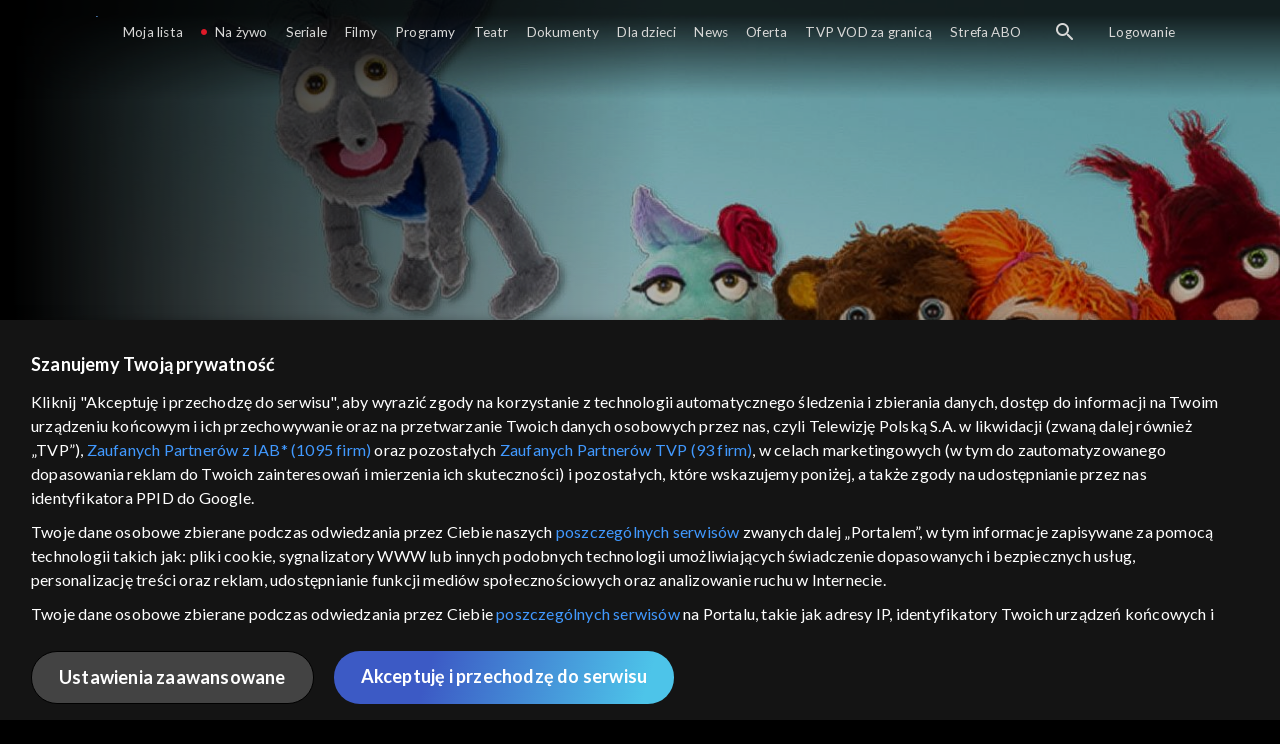

--- FILE ---
content_type: text/html;charset=UTF-8
request_url: https://vod.tvp.pl/dla-dzieci,24/przyjaciele-misia-i-margolci-odcinki,273573
body_size: 4464
content:
<!doctype html>
<html lang="pl-PL">
<head>
  <meta charset="utf-8">
  <meta http-equiv="X-UA-Compatible" content="IE=edge">
  <meta name="viewport"
          content="width=device-width, initial-scale=1, maximum-scale=5, shrink-to-fit=no, interactive-widget=resizes-content">
  <link rel="shortcut icon" type="image/x-icon" href="/static/images/favicon.png">
  <link rel="manifest" href="/manifest.json" crossorigin="use-credentials">

  <link rel="stylesheet"
          href="/static/css/index.css?v=4e3e6caee3c0">
    <meta name="google-site-verification" content="Jwi4wTqdmpcpWzS1fTk4N4JPONGwllhab4SLsH6WOr4"/>

        <meta property="product:category" content="Dla dzieci"/>
        <meta property="product:sub_category" content="programy"/>

    <title>Przyjaciele Misia i Margolci - dla dzieci, Oglądaj na TVP VOD</title>

    <link rel="canonical" href="https://vod.tvp.pl/dla-dzieci,24/przyjaciele-misia-i-margolci-odcinki,273573"/>

    <!-- for Google -->
    <meta name="description" content="To zupełnie nowa odsłona audycji dla dzieci z udziałem kultowych bohater&oacute;w Telewizji Polskiej &ndash; Margolci i Misia. "/>
    <meta name="application-name" content="TVP VOD"/>

    <!-- for Facebook -->
    <meta property="og:title" content="Przyjaciele Misia i Margolci - dla dzieci, Oglądaj na TVP VOD"/>
    <meta property="og:type" content="video.tv_show"/>
    <meta property="og:description" content="To zupełnie nowa odsłona audycji dla dzieci z udziałem kultowych bohater&oacute;w Telewizji Polskiej &ndash; Margolci i Misia. "/>
    <meta property="og:url" content="https://vod.tvp.pl/dla-dzieci,24/przyjaciele-misia-i-margolci-odcinki,273573"/>
    <meta property="og:site_name" content="TVP VOD"/>
    <meta property="og:locale" content="pl_PL"/>
    <meta property="og:image" content="https://s.tvp.pl/images/1/2/f/uid_12f335c0473f1d43cdcc14c63c9f5dba1669734883389_width_1200_play_0_pos_0_gs_0_height_630.jpg"/>
    <meta property="og:image:width" content="1200"/>
    <meta property="og:image:height" content="630"/>

    <meta property="product:retailer_part_no" content="273573"/>

    <!-- for Twitter -->
    <meta name="twitter:card" content="summary_large_image"/>
    <meta name="twitter:title" content="Przyjaciele Misia i Margolci - dla dzieci, Oglądaj na TVP VOD"/>
    <meta name="twitter:description" content="To zupełnie nowa odsłona audycji dla dzieci z udziałem kultowych bohater&oacute;w Telewizji Polskiej &ndash; Margolci i Misia. "/>
    <meta name="twitter:site" content="https://vod.tvp.pl/dla-dzieci,24/przyjaciele-misia-i-margolci-odcinki,273573"/>
    <meta name="twitter:creator" content="vod.tvp.pl"/>
    <meta name="twitter:image" content="https://s.tvp.pl/images/1/2/f/uid_12f335c0473f1d43cdcc14c63c9f5dba1669734883389_width_1200_play_0_pos_0_gs_0_height_630.jpg"/>
        <script async
            src="https://polityka-prywatnosci.tvp.pl/files/portale-v4/polityka-prywatnosci/cmp/tcf22/vod/tvp-tcfapi.js?v=20231206"
            applicationid="2"
            dark="false">
        </script>
        <link rel="preload" as="style" href="https://polityka-prywatnosci.tvp.pl/files/portale-v4/polityka-prywatnosci/cmp/tcf22/vod/tvp-tcfapi.css?v=20231206" onload="this.rel='stylesheet'">
    <!-- Google Tag Manager -->
    <script>
      window.dataLayer = window.dataLayer || [];
      window.gtmId = 'GTM-NJ76MF3';

      (function (w, d, s, l, i) {
        w[l] = w[l] || [];
        w[l].push({ 'gtm.start': new Date().getTime(), event: 'gtm.js' });
        var f = d.getElementsByTagName(s)[0], j = d.createElement(s), dl = l != 'dataLayer' ? '&l=' + l : '';
        j.async = true;
        j.src = 'https://www.googletagmanager.com/gtm.js?id=' + i + dl;
        f.parentNode.insertBefore(j, f);
      })(window, document, 'script', 'dataLayer', 'GTM-NJ76MF3');
    </script>
      <script type="text/javascript">
        function gemius_pending(i) {
          window[i] = window[i] || function () {
            var x = window[i + '_pdata']
                = window[i + '_pdata'] || [];
            x[x.length] = arguments;
          };
        };
        gemius_pending('gemius_init');

        function gemius_player_pending(obj, fun) {
          obj[fun] = obj[fun] || function () {
            var x =
                window['gemius_player_data'] = window['gemius_player_data'] || [];
            x[x.length] = [this, fun, arguments];
          };
        };
        gemius_player_pending(window, 'GemiusPlayer');
        gemius_player_pending(GemiusPlayer.prototype, 'newProgram');
        gemius_player_pending(GemiusPlayer.prototype, 'newAd');
        gemius_player_pending(GemiusPlayer.prototype, 'adEvent');
        gemius_player_pending(GemiusPlayer.prototype, 'programEvent');
        gemius_player_pending(GemiusPlayer.prototype, 'setVideoObject');
        (function (d, t) {
          try {
            var gt = d.createElement(t),
                s = d.getElementsByTagName(t)[0],
                l = 'http' + ((location.protocol == 'https:') ? 's' : '');
            gt.setAttribute('async', 'async');
            gt.setAttribute('defer', 'defer');
            gt.src = l + '://tvppl.hit.gemius.pl/gplayer.js';
            s.parentNode.insertBefore(gt, s);
          } catch (e) {
          }
        })(document, 'script');
      </script>
        <script type="text/javascript">
            var gemius_use_cmp = true;
            var pp_gemius_extraparameters = [];
            gemius_disable_back_cache_hits = true;
            // lines below shouldn't be edited
            function gemius_pending(i) {
              window[i] = window[i] || function () {
                var x =
                    window[i + '_pdata'] = window[i + '_pdata'] || [];
                x[x.length] = arguments;
              };
            };
            gemius_pending('gemius_hit');
            gemius_pending('gemius_event');
            gemius_pending('gemius_init');
            gemius_pending('pp_gemius_hit');
            gemius_pending('pp_gemius_event');
            gemius_pending('pp_gemius_init');
            (function (d, t) {
              try {
                var gt = d.createElement(t),
                    s = d.getElementsByTagName(t)[0],
                    l = 'http' + ((location.protocol == 'https:') ? 's' : '');
                gt.setAttribute('async', 'async');
                gt.setAttribute('defer', 'defer');
                gt.src = l + '://tvpgapl.hit.gemius.pl/xgemius.js';
                s.parentNode.insertBefore(gt, s);
              } catch (e) {
              }
            })(document, 'script');
        </script>

    <!-- (c) 2022 Gemius SA / gemiusHeatMap / tvp.pl -->
    <script type="text/javascript">
      var ghmxy_type = 'absolute';
      var ghmxy_align = 'center';
      var ghmxy_identifier = 'p9A7WzeusHZ4J0ofumALQoXz3wjdVaMHF3DY_fuVvQf.j7';
      var ghmxy_hitcollector = 'tvppl.hit.gemius.pl';
    </script>
    <script async type="text/javascript" src="https://tvppl.hit.gemius.pl/hmapxy.js"></script>
</head>
<body class="loading">

<div class="main-desc">


              <h1>Przyjaciele Misia i Margolci</h1>
  <p>To zupełnie nowa odsłona audycji dla dzieci z udziałem kultowych bohater&oacute;w Telewizji Polskiej &ndash; Margolci i Misia. </p>


</div>
    <script type="application/ld+json">
        {
            "@context": "http://schema.org/",
            "publisher": {
                "@type": "Organization",
                "legalName": "TVP VOD",
                "logo": {
                    "@type": "ImageObject",
                    "url": "https://s.tvp.pl/files/vod.tvp.pl/img/logo_vod.jpg"
                }
            },
            "@type": "VideoObject",
            "name": "Przyjaciele Misia i Margolci",
            "height": 960,
            "width": 540,
            "isFamilyFriendly":  true,             "description":  "Program \u201EPrzyjaciele Misia i Margolci\u201D to polski projekt telewizyjny dla dzieci, kt\u00F3ry \u0142\u0105czy tradycyjn\u0105 sztuk\u0119 lalkarsk\u0105 z nowoczesn\u0105 technologi\u0105 animacji, tworz\u0105c magiczny \u015Bwiat zabawek o\u017Cywionych przez mi\u0142o\u015B\u0107 i trosk\u0119 dziadka Eugeniusza.Niezwykli bohaterowie programu \u201EPrzyjaciele Misia i Margolci\u201DW centrum opowie\u015Bci znajduj\u0105 si\u0119 nie tylko tytu\u0142owi Mi\u015B i Margolcia, ale r\u00F3wnie\u017C ich barwni przyjaciele: energiczny \u017Cuczek \u017Bu\u017Cu, psotny wiewi\u00F3r Wiktor, utalentowana artystycznie paj\u0119czyca Talentula oraz delikatna i wra\u017Cliwa muszka Bzyk. Ka\u017Cda z postaci ma wyj\u0105tkow\u0105 osobowo\u015B\u0107 i wnosi do programu w\u0142asn\u0105, unikaln\u0105 perspektyw\u0119 na \u015Bwiat.Magiczny \u015Bwiat drewnianego domkuWszystkie zabawki mieszkaj\u0105 w przytulnym drewnianym domku, kt\u00F3ry zosta\u0142 stworzony z mi\u0142o\u015Bci\u0105 przez dziadka Eugeniusza jako wyj\u0105tkowy prezent dla swoich wnuk\u00F3w. To miejsce staje si\u0119 przestrzeni\u0105 niezwyk\u0142ych przyg\u00F3d i cennych lekcji \u017Cyciowych, gdzie ka\u017Cdy problem znajduje swoje rozwi\u0105zanie dzi\u0119ki wsp\u00F3\u0142pracy i wzajemnemu zrozumieniu.Rola dziadka EugeniuszaPosta\u0107 dziadka Eugeniusza stanowi wyj\u0105tkowy element programu - jest on opiekunem, mentorem i przyjacielem wszystkich zabawek pod nieobecno\u015B\u0107 dzieci. Jego m\u0105dre rady i ciep\u0142e podej\u015Bcie pomagaj\u0105 maskotkom zrozumie\u0107 otaczaj\u0105cy \u015Bwiat, ucz\u0105c jednocze\u015Bnie m\u0142odych widz\u00F3w warto\u015Bciowych lekcji \u017Cyciowych.Innowacyjna technika animacjiProgram wyr\u00F3\u017Cnia si\u0119 wykorzystaniem zaawansowanej techniki lalkarskiej, bazuj\u0105cej na metodzie opracowanej przez legendarnego Jima Hensona. Ka\u017Cda lalka typu mapet zosta\u0142a stworzona specjalnie na potrzeby produkcji, co pozwala na niezwykle precyzyjn\u0105 animacj\u0119 i realistyczne oddanie emocji.",                 "thumbnailUrl": [
                    "https://s.tvp.pl/images/1/2/f/uid_12f335c0473f1d43cdcc14c63c9f5dba1669734883389_width_1200_play_0_pos_0_gs_0_height_630.jpg"                ],
            "datePublished": "2019-12-27",
            "uploadDate": "2019-12-27",
                "expires": "2029-12-16",
            "videoQuality": "HD",
            "mainEntityOfPage": {
                "@type": "WebPage",
                "@id": "https://vod.tvp.pl/dla-dzieci,24/przyjaciele-misia-i-margolci-odcinki,273573"
            }
        }
    </script>

  <div id="app-loader"></div>
  <div id="app">
    <script type="text/javascript">
      window.RGP_BASE_URL = 'https://vod.tvp.pl';
      window.RGP_DEEPLINK_DOMAIN = '';
      window.RGP_ENVIRONMENT = 'local';
      window.RGP_FO_URL = '';
      window.SSO_CLIENTS = '[tvp]';
      window.appInfo = {
        buildDate: '2026-01-08 06:45',
        version: '4e3e6caee3c0',
      };
    </script>
  </div>

  <script>
    function onSyneriseLoad() {
      SR.init({
        'trackerKey': '4adbf6b9-12a4-44a8-898b-5b5bf6da8158',
        'dataLayer': dataLayer,
        'customPageVisit': true,
        'dynamicContent': {
          'virtualPage': true
        }
      });
    }

    (function(s,y,n,e,r,i,se) {
      s['SyneriseObjectNamespace'] = r;
      s[r] = s[r] || [], s[r]._t = 1 * new Date(), s[r]._i = 0, s[r]._l = i;
      var z = y.createElement(n), se = y.getElementsByTagName(n)[0];
      z.async = 1;
      z.src = e;
      se.parentNode.insertBefore(z,se);
      z.onload = z.onreadystatechange = function() {
        var rdy = z.readyState;
        if (!rdy || /complete|loaded/.test(z.readyState)) {
          s[i]();
          z.onload = null;
          z.onreadystatechange = null;
        }
      };
    })
    (window,document,'script','//web.geb.snrbox.com/synerise-javascript-sdk.min.js','SR', 'onSyneriseLoad');
  </script>

  <script type="text/javascript"
      src="/static/js/chunk-vendors.js?v=4e3e6caee3c0"></script>
  <script type="text/javascript" src="/static/js/index.js?v=4e3e6caee3c0"></script>
<script type="module">
  import { initializeApp } from 'https://www.gstatic.com/firebasejs/9.8.4/firebase-app.js';
  import { getMessaging, getToken, onMessage } from 'https://www.gstatic.com/firebasejs/9.8.4/firebase-messaging.js';

  const firebaseApp = initializeApp({
    apiKey: 'AIzaSyAn6k9H7dwOxRCh4y9GUtfLIv_prV3HZJo',
    authDomain: 'vod-05.firebaseapp.com',
    projectId: 'vod-05',
    storageBucket: 'vod-05.appspot.com',
    messagingSenderId: '966509435240',
    appId: '1:966509435240:web:390885b17529effa475edd',
    measurementId: 'G-QG4813GGZ8',
  });

  window.messaging = {
    getMessaging: getMessaging(firebaseApp),
    getToken,
    onMessage,
  }
</script>
    <!-- Google Tag Manager (noscript) -->
    <noscript>
      <iframe src="https://www.googletagmanager.com/ns.html?id=GTM-NJ76MF3" height="0" width="0" style="display:none;visibility:hidden">
      </iframe>
    </noscript>
</body>
</html>
